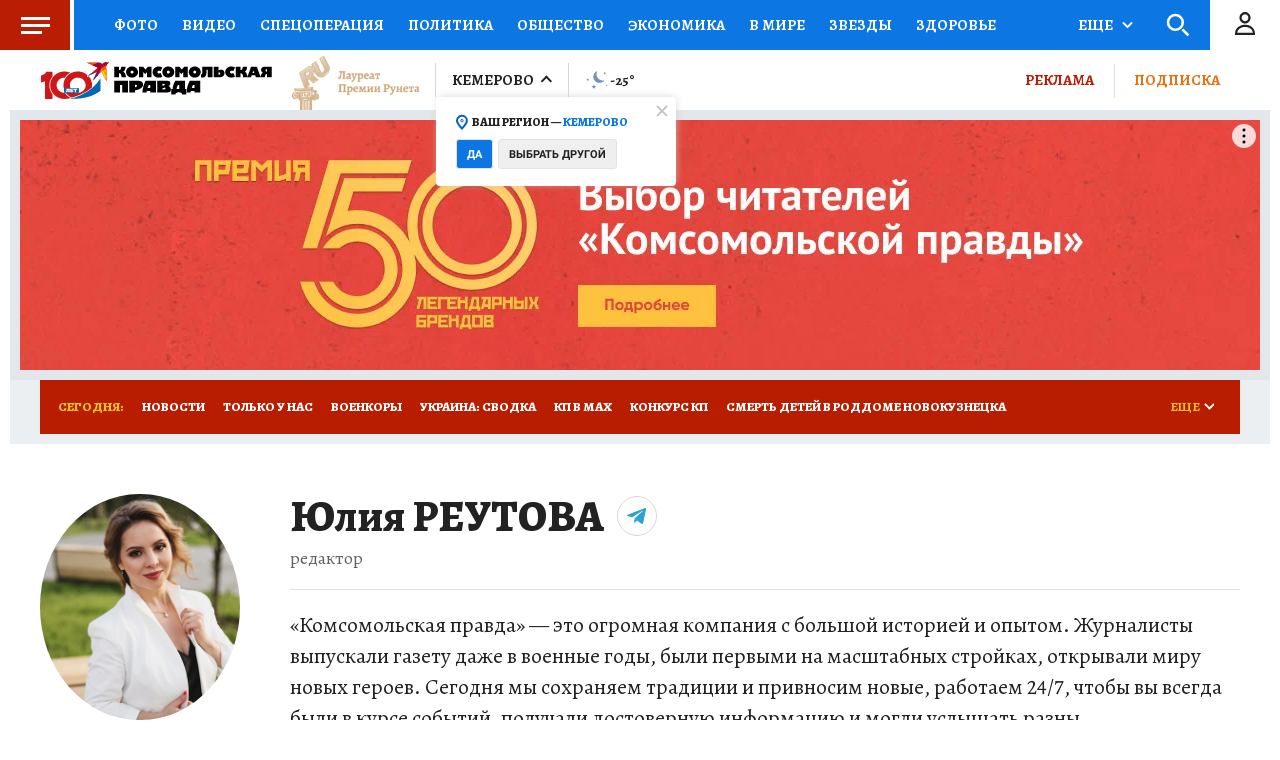

--- FILE ---
content_type: text/html
request_url: https://tns-counter.ru/nc01a**R%3Eundefined*kp_ru/ru/UTF-8/tmsec=kp_ru/357977752***
body_size: -72
content:
BBB37908696F9F6FX1768922991:BBB37908696F9F6FX1768922991

--- FILE ---
content_type: text/javascript; charset=utf-8
request_url: https://s01.stc.yc.kpcdn.net/s0/version-2-1-532/adaptive/555.js
body_size: 2287
content:
(self.__LOADABLE_LOADED_CHUNKS__=self.__LOADABLE_LOADED_CHUNKS__||[]).push([[555],{46979:(t,e,n)=>{"use strict";n.d(e,{Ve:()=>i,WO:()=>a,ok:()=>u});var o=n(71443),r=n(65705);function i(t){var e=t.ru,n=t.url,o=e?e.title:"";return{src:n?(0,r.Jn)(n):void 0,title:o}}function u(t){var e=t.url,n=t.meta,r=t["@id"],i=(0,o.x)(n);return{url:e,height:i.height,src:i.src,audioId:r}}function a(t){return"radiokp"===t["@class"]}},79026:(t,e,n)=>{"use strict";n.d(e,{Ml:()=>r,Z5:()=>i,zl:()=>u});var o=n(6343);function r(t){return!!u(t)["day-object-type"]}function i(t,e){if(t&&e)return t.childs.find((function(t){return u(t)["day-object-type"]===e}))}function u(t){var e=t.meta;return(0,o.LZ)(e)}},83048:(t,e,n)=>{"use strict";n.d(e,{wf:()=>i});var o=n(36887),r=n(97736);var i=function(t){return(0,o.BP)(t).filter((function(t){return!(0,r.tQ)(t)}))}},57805:(t,e,n)=>{"use strict";n.d(e,{b1:()=>c,fh:()=>a,iH:()=>i,rC:()=>r});var o=n(29439),r=function(t){var e=t.base,n=t.entity,o=t["@type"],r=t["@id"],i=t.spot;return"".concat(i?"".concat(i,":"):"").concat(n,"@").concat(e).concat(o?"/".concat(o):"").concat(r?"#".concat(r):"")},i=function(t){if(l(t)){var e=t.split("@"),n=(0,o.Z)(e,2),r=n[0],i=n[1],u=r.split(":"),a=(0,o.Z)(u,2);return{spot:a[0],entity:a[1],base:i}}return t},u=/^.+?:.+?@.+?$/i,a=function(t){return u.test(t)};function c(t){return(l(t)?i(t):t).entity}var l=function(t){return"string"===typeof t};var d={":":"entity","@":"base","/":"@type","#":"@id"};Object.keys(d)},58509:(t,e,n)=>{"use strict";n.d(e,{Qp:()=>h,tG:()=>y,tP:()=>v});var o=!1;if("undefined"!==typeof window){var r={get passive(){o=!0}};window.addEventListener("testPassive",null,r),window.removeEventListener("testPassive",null,r)}var i="undefined"!==typeof window&&window.navigator&&window.navigator.platform&&(/iP(ad|hone|od)/.test(window.navigator.platform)||"MacIntel"===window.navigator.platform&&window.navigator.maxTouchPoints>1),u=[],a=!1,c=-1,l=void 0,d=void 0,s=function(t){return u.some((function(e){return!(!e.options.allowTouchMove||!e.options.allowTouchMove(t))}))},f=function(t){var e=t||window.event;return!!s(e.target)||(e.touches.length>1||(e.preventDefault&&e.preventDefault(),!1))},p=function(){void 0!==d&&(document.body.style.paddingRight=d,d=void 0),void 0!==l&&(document.body.style.overflow=l,l=void 0)},h=function(t,e){if(t&&!u.some((function(e){return e.targetElement===t}))){var n={targetElement:t,options:e||{}};u=[].concat(function(t){if(Array.isArray(t)){for(var e=0,n=Array(t.length);e<t.length;e++)n[e]=t[e];return n}return Array.from(t)}(u),[n]),i?(t.ontouchstart=function(t){1===t.targetTouches.length&&(c=t.targetTouches[0].clientY)},t.ontouchmove=function(e){1===e.targetTouches.length&&function(t,e){var n=t.targetTouches[0].clientY-c;!s(t.target)&&(e&&0===e.scrollTop&&n>0||function(t){return!!t&&t.scrollHeight-t.scrollTop<=t.clientHeight}(e)&&n<0?f(t):t.stopPropagation())}(e,t)},a||(document.addEventListener("touchmove",f,o?{passive:!1}:void 0),a=!0)):function(t){if(void 0===d){var e=!!t&&!0===t.reserveScrollBarGap,n=window.innerWidth-document.documentElement.clientWidth;e&&n>0&&(d=document.body.style.paddingRight,document.body.style.paddingRight=n+"px")}void 0===l&&(l=document.body.style.overflow,document.body.style.overflow="hidden")}(e)}},v=function(){i?(u.forEach((function(t){t.targetElement.ontouchstart=null,t.targetElement.ontouchmove=null})),a&&(document.removeEventListener("touchmove",f,o?{passive:!1}:void 0),a=!1),c=-1):p(),u=[]},y=function(t){t&&(u=u.filter((function(e){return e.targetElement!==t})),i?(t.ontouchstart=null,t.ontouchmove=null,a&&0===u.length&&(document.removeEventListener("touchmove",f,o?{passive:!1}:void 0),a=!1)):u.length||p())}},40098:t=>{var e=Math.ceil,n=Math.max;t.exports=function(t,o,r,i){for(var u=-1,a=n(e((o-t)/(r||1)),0),c=Array(a);a--;)c[i?a:++u]=t,t+=r;return c}},47445:(t,e,n)=>{var o=n(40098),r=n(16612),i=n(18601);t.exports=function(t){return function(e,n,u){return u&&"number"!=typeof u&&r(e,n,u)&&(n=u=void 0),e=i(e),void 0===n?(n=e,e=0):n=i(n),u=void 0===u?e<n?1:-1:i(u),o(e,n,u,t)}}},96026:(t,e,n)=>{var o=n(47445)();t.exports=o},26519:(t,e,n)=>{"use strict";n.d(e,{Z:()=>h});var o=n(73935),r=n(67294),i=n(45697),u=n.n(i),a=!("undefined"===typeof window||!window.document||!window.document.createElement),c=function(){function t(t,e){for(var n=0;n<e.length;n++){var o=e[n];o.enumerable=o.enumerable||!1,o.configurable=!0,"value"in o&&(o.writable=!0),Object.defineProperty(t,o.key,o)}}return function(e,n,o){return n&&t(e.prototype,n),o&&t(e,o),e}}();var l=function(t){function e(){return function(t,e){if(!(t instanceof e))throw new TypeError("Cannot call a class as a function")}(this,e),function(t,e){if(!t)throw new ReferenceError("this hasn't been initialised - super() hasn't been called");return!e||"object"!==typeof e&&"function"!==typeof e?t:e}(this,(e.__proto__||Object.getPrototypeOf(e)).apply(this,arguments))}return function(t,e){if("function"!==typeof e&&null!==e)throw new TypeError("Super expression must either be null or a function, not "+typeof e);t.prototype=Object.create(e&&e.prototype,{constructor:{value:t,enumerable:!1,writable:!0,configurable:!0}}),e&&(Object.setPrototypeOf?Object.setPrototypeOf(t,e):t.__proto__=e)}(e,t),c(e,[{key:"componentWillUnmount",value:function(){this.defaultNode&&document.body.removeChild(this.defaultNode),this.defaultNode=null}},{key:"render",value:function(){return a?(this.props.node||this.defaultNode||(this.defaultNode=document.createElement("div"),document.body.appendChild(this.defaultNode)),o.createPortal(this.props.children,this.props.node||this.defaultNode)):null}}]),e}(r.Component);l.propTypes={children:u().node.isRequired,node:u().any};const d=l;var s=function(){function t(t,e){for(var n=0;n<e.length;n++){var o=e[n];o.enumerable=o.enumerable||!1,o.configurable=!0,"value"in o&&(o.writable=!0),Object.defineProperty(t,o.key,o)}}return function(e,n,o){return n&&t(e.prototype,n),o&&t(e,o),e}}();var f=function(t){function e(){return function(t,e){if(!(t instanceof e))throw new TypeError("Cannot call a class as a function")}(this,e),function(t,e){if(!t)throw new ReferenceError("this hasn't been initialised - super() hasn't been called");return!e||"object"!==typeof e&&"function"!==typeof e?t:e}(this,(e.__proto__||Object.getPrototypeOf(e)).apply(this,arguments))}return function(t,e){if("function"!==typeof e&&null!==e)throw new TypeError("Super expression must either be null or a function, not "+typeof e);t.prototype=Object.create(e&&e.prototype,{constructor:{value:t,enumerable:!1,writable:!0,configurable:!0}}),e&&(Object.setPrototypeOf?Object.setPrototypeOf(t,e):t.__proto__=e)}(e,t),s(e,[{key:"componentDidMount",value:function(){this.renderPortal()}},{key:"componentDidUpdate",value:function(t){this.renderPortal()}},{key:"componentWillUnmount",value:function(){o.unmountComponentAtNode(this.defaultNode||this.props.node),this.defaultNode&&document.body.removeChild(this.defaultNode),this.defaultNode=null,this.portal=null}},{key:"renderPortal",value:function(t){this.props.node||this.defaultNode||(this.defaultNode=document.createElement("div"),document.body.appendChild(this.defaultNode));var e=this.props.children;"function"===typeof this.props.children.type&&(e=r.cloneElement(this.props.children)),this.portal=o.unstable_renderSubtreeIntoContainer(this,e,this.props.node||this.defaultNode)}},{key:"render",value:function(){return null}}]),e}(r.Component);const p=f;f.propTypes={children:u().node.isRequired,node:u().any};const h=o.createPortal?d:p}}]);

--- FILE ---
content_type: text/javascript; charset=utf-8
request_url: https://s01.stc.yc.kpcdn.net/s0/version-2-1-532/adaptive/author.js
body_size: 6570
content:
"use strict";(self.__LOADABLE_LOADED_CHUNKS__=self.__LOADABLE_LOADED_CHUNKS__||[]).push([[2053],{79858:(e,t,n)=>{n.d(t,{X:()=>p});var i=n(93433),r=n(4942),o=n(29439),s=n(67294),a=n(743),c=n(85893);function l(e,t){var n=Object.keys(e);if(Object.getOwnPropertySymbols){var i=Object.getOwnPropertySymbols(e);t&&(i=i.filter((function(t){return Object.getOwnPropertyDescriptor(e,t).enumerable}))),n.push.apply(n,i)}return n}function d(e){for(var t=1;t<arguments.length;t++){var n=null!=arguments[t]?arguments[t]:{};t%2?l(Object(n),!0).forEach((function(t){(0,r.Z)(e,t,n[t])})):Object.getOwnPropertyDescriptors?Object.defineProperties(e,Object.getOwnPropertyDescriptors(n)):l(Object(n)).forEach((function(t){Object.defineProperty(e,t,Object.getOwnPropertyDescriptor(n,t))}))}return e}function p(e,t){return function(n){var r=(0,s.useState)([]),l=(0,o.Z)(r,2),p=l[0],h=l[1];return(0,c.jsxs)(c.Fragment,{children:[(0,c.jsx)(e,d({adNativeItems:p},n)),t.map((function(e,t){return(0,c.jsx)(a.W,{onNativeAdsReceived:function(e){h((function(t){return[].concat((0,i.Z)(t),(0,i.Z)(e))}))},slot:e},"".concat(e,"_").concat(t))}))]})}}},41544:(e,t,n)=>{n.d(t,{Z:()=>C});var i=n(29439),r=n(67294),o=n(70131),s=n(51359),a=n(79858),c=n(21400),l=n(18655),d=n(38103),p=n(58377),h=d.K1-250,u=c.ZP.div.withConfig({componentId:"sc-1c907wf-0"})(["width:",";height:100%;position:",";top:0;left:",";display:flex;align-items:flex-start;justify-content:center;overflow:hidden;","{position:absolute;width:100%;left:0;}"],(0,l.fq)("data-is-fixed","calc(100% - 20px)","100%"),(0,l.fq)("data-is-fixed","fixed","absolute"),(0,l.fq)("data-is-fixed","10px",0),s.BC.tablet),f=c.ZP.picture.withConfig({componentId:"sc-1c907wf-1"})(["position:relative;top:","px;","{top:0;}"],(0,l.fq)("data-is-fixed","".concat(h),"0"),s.BC.tablet),x=c.ZP.div.withConfig({componentId:"sc-1c907wf-2"})(["width:100%;max-width:","px;margin:0 auto;position:relative;","{max-width:","px;background:transparent;}"],d.wW.DESKTOP,s.BC.tablet,d.wW.TABLET),g=c.ZP.div.withConfig({componentId:"sc-1c907wf-3"})(["position:relative;"]),m=c.ZP.div.withConfig({componentId:"sc-1c907wf-4"})(["position:absolute;height:250px;left:0;top:0;width:100%;display:flex;align-items:flex-end;"]),w=(0,c.ZP)(p.Z).withConfig({componentId:"sc-1c907wf-5"})(["position:relative;z-index:1;text-align:right;padding:0 0 5px;font-size:",";color:",";font-family:",";","{padding-right:15px;}"],(function(e){return e.$erTextSize?e.$erTextSize:"10px"}),(function(e){return e.$erTextColor?e.$erTextColor:"#939393"}),(function(e){return e.theme.typography.secondaryFontFamily}),s.BC.mobile),b=c.ZP.span.withConfig({componentId:"sc-1c907wf-6"})(["background-color:#fff;border-radius:20px;padding:2px 5px;"]),v=c.ZP.div.withConfig({componentId:"sc-1c907wf-7"})(["padding-top:250px;position:relative;"]),j=c.ZP.div.withConfig({componentId:"sc-1c907wf-8"})(["position:absolute;left:0;top:0;width:100%;height:250px;background:transparent;z-index:-1;"]),y=n(85893);const C=(0,a.X)((function(e){var t=e.children,n=e.adNativeItems,a=(0,r.useState)(!1),c=(0,i.Z)(a,2),l=c[0],d=c[1],p=n&&n[0],h=p&&p.href||void 0,C=p&&p.mobile,Z=p&&p.tablet,P=p&&p.tabletLandscape,O=p&&p.desktop,k=!(!p||!p.fixed),I=p&&p.erText,B=I||{},S=B.content,L=B.color,D=B.size,T=(0,o.YD)({threshold:0}),G=T.ref,A=T.inView,_=(0,s.Fs)().isTablet;return(0,r.useEffect)((function(){d(!l)}),[A]),(0,y.jsx)(g,{"data-is-fixed":l&&!_,children:(0,y.jsxs)(v,{"data-branding-wrapper":!0,children:[(0,y.jsx)(j,{ref:G}),p&&(0,y.jsx)(u,{"data-is-fixed":l&&k&&!_,children:(0,y.jsxs)("a",{href:h,target:"_blank",rel:"noopener noreferrer",children:[I&&!l&&(0,y.jsx)(m,{children:(0,y.jsx)(w,{$erTextColor:L,$erTextSize:D,children:(0,y.jsx)(b,{children:S})})}),(0,y.jsxs)(f,{"data-is-fixed":l&&k&&!_,children:[C&&(0,y.jsx)("source",{media:"(max-width: 767px)",srcSet:C}),Z&&(0,y.jsx)("source",{media:"(max-width: 1248px)",srcSet:Z}),P&&(0,y.jsx)("source",{media:"(max-width: 1599px)",srcSet:P}),O&&(0,y.jsx)("img",{src:O,alt:"Branding"})]})]})}),(0,y.jsx)(x,{children:t})]})})}),["branding"])},36970:(e,t,n)=>{n.d(t,{Z:()=>a});var i=n(67294),r=n(95633),o=n(85893),s=r.GH.Provider;function a(e){var t=e.children,n=e.type,a=e.items,c=e.adItems,l=e.digestId,d=(0,i.useContext)(r.GH),p=d.type,h=d.items,u=d.adItems,f=d.digestId;return(0,o.jsx)(s,{value:{type:n||p,items:a||h,adItems:c||u,digestId:null!==l&&void 0!==l?l:f},children:t})}},36344:(e,t,n)=>{n.d(t,{Z:()=>o});var i=n(86329),r=(0,i.ZP)({resolved:{},chunkName:function(){return"person-subscribe"},isReady:function(e){var t=this.resolve(e);return!0===this.resolved[t]&&!!n.m[t]},importAsync:function(){return n.e(8340).then(n.bind(n,74068))},requireAsync:function(e){var t=this,n=this.resolve(e);return this.resolved[n]=!1,this.importAsync(e).then((function(e){return t.resolved[n]=!0,e}))},requireSync:function e(t){var i=this.resolve(t);return n(i)},resolve:function e(){return 74068}});const o=r},87649:(e,t,n)=>{n.d(t,{Z:()=>r});var i=n(86329);const r=(0,i.ZP)({resolved:{},chunkName:function(){return"share"},isReady:function(e){var t=this.resolve(e);return!0===this.resolved[t]&&!!n.m[t]},importAsync:function(){return Promise.all([n.e(7191),n.e(3557)]).then(n.bind(n,37815))},requireAsync:function(e){var t=this,n=this.resolve(e);return this.resolved[n]=!1,this.importAsync(e).then((function(e){return t.resolved[n]=!0,e}))},requireSync:function e(t){var i=this.resolve(t);return n(i)},resolve:function e(){return 37815}})},32762:(e,t,n)=>{n.d(t,{Z:()=>r});var i=n(86329);const r=(0,i.ZP)({resolved:{},chunkName:function(){return"digest-section"},isReady:function(e){var t=this.resolve(e);return!0===this.resolved[t]&&!!n.m[t]},importAsync:function(){return Promise.all([n.e(2947),n.e(555),n.e(6908),n.e(1221),n.e(9912),n.e(5980),n.e(5153)]).then(n.bind(n,5690))},requireAsync:function(e){var t=this,n=this.resolve(e);return this.resolved[n]=!1,this.importAsync(e).then((function(e){return t.resolved[n]=!0,e}))},requireSync:function e(t){var i=this.resolve(t);return n(i)},resolve:function e(){return 5690}})},92560:(e,t,n)=>{n.d(t,{Z:()=>b});var i=n(29439),r=n(67294),o=n(28216),s=n(62187),a=n(78414),c=n(743),l=n(48617),d=n(84533),p=n(38424),h=n(2066),u=n(36970),f=n(32762),x=n(79233),g=n(85893);function m(e){var t=e.digestClass,n=e.page;switch(t){case s.$w.PHOTO_SECTION:case s.$w.PHOTO_GALLERY:return n>0?d.n2+(n-1)*(d.n2-1):0;default:return n*d.n2}}function w(e){var t=e.digestClass,n=e.page;switch(t){case s.$w.PHOTO_SECTION:case s.$w.PHOTO_GALLERY:return d.n2-(0===n?0:1);default:return d.n2}}const b=function(e){var t=e.digest,n=t["@class"],d=t["@id"],b=t.meta,v=(0,a.pE)(b).pages,j=(0,x.DJ)(v,t.childs.length),y=(0,o.useSelector)(p.ng),C=(0,r.useState)(0),Z=(0,i.Z)(C,2),P=Z[0],O=Z[1],k=!y&&P<j-1,I=(0,o.useSelector)(h.fK),B=n===s.$w.PRESS_SECTION_LINE;return(0,g.jsxs)(g.Fragment,{children:[(0,g.jsx)(u.Z,{items:t.childs,digestId:"".concat(n,"-").concat(d),children:Array.from({length:P+1}).map((function(e,i){var o=i,s=0===o;return(0,g.jsxs)(r.Fragment,{children:[!s&&!B&&(0,g.jsx)(c.W,{slot:"11m"}),(0,g.jsx)(f.Z,{isFirst:s,digest:t,skip:m({digestClass:n,page:o}),take:w({digestClass:n,page:o})},o)]},o)}))}),k&&(0,g.jsx)(l.Z,{isLoading:I,onClick:function(){O(P+1)},children:"Показать еще"})]})}},79233:(e,t,n)=>{n.d(t,{DJ:()=>a,Qv:()=>s,Uw:()=>c,a4:()=>o});var i=n(93433),r=n(84533);function o(e){var t=e.digestItems,n=e.adItems,i=e.adPositions;return n?s(t,n,i):t}function s(e,t,n){var r=(0,i.Z)(e);return n.forEach((function(e,n){var i=e-1;t[n]&&r[i]&&r.splice(i,0,t[n])})),r}function a(e,t){return Math.ceil(function(e,t){return t+(e-1)*r.U4}(e,t)/r.n2)}function c(e,t,n){var i=e.indexOf(n+1);return-1!==i&&i<t}},18070:(e,t,n)=>{n.d(t,{Z:()=>L});var i=n(67294),r=n(69590),o=n.n(r),s=n(28216),a=n(53033),c=n(20427),l=n(94645),d=n(72979),p=n(21400),h=n(58377),u=n(51359),f=n(64006),x=n(18655),g=n(14816);var m=(0,p.ZP)(h.Z).withConfig({componentId:"sc-1msp3sj-1"})(["display:flex;flex-wrap:nowrap;align-items:center;justify-content:space-between;min-width:1px;height:",";margin-bottom:10px;transform:translate3d(0,0,0);font-family:",";font-feature-settings:",";","{padding:0;& > div:first-child{max-width:unset;}}","{height:","px;margin-top:",";}"],(0,x.fq)("withoutGapOnTop","unset","".concat(54,"px")),(function(e){return e.theme.typography.fontFamily}),(function(e){return e.theme.typography.fontFeature}),u.BC.tablet,u.BC.mobile,30,(0,x.fq)("withoutGapOnTop","0px","5px")),w=p.ZP.div.withConfig({componentId:"sc-1msp3sj-2"})(["display:flex;align-items:center;justify-content:flex-start;flex-flow:row nowrap;width:100%;"]),b=p.ZP.div.withConfig({componentId:"sc-1msp3sj-3"})(["display:flex;height:100%;align-items:center;min-width:1px;width:100%;background:",";","{box-sizing:border-box;background:unset;}"],(0,f.DG)("milanoRed"),u.BC.mobile),v=p.ZP.div.withConfig({componentId:"sc-1msp3sj-4"})(["&&{height:","px;line-height:","px;display:flex;width:100%;overflow:hidden;","{height:","px;line-height:","px;padding:0 10px;}}"],54,54,u.BC.mobile,30,30),j=p.ZP.nav.withConfig({componentId:"sc-1msp3sj-5"})(["display:flex;flex-wrap:wrap;","{flex-wrap:nowrap;overflow-x:auto;overflow-y:hidden;-webkit-overflow-scrolling:touch;-ms-overflow-style:-ms-autohiding-scrollbar;&::-webkit-scrollbar{display:none;}}"],u.BC.tabletLandscape),y=(0,p.ZP)(g.Z).withConfig({componentId:"sc-1msp3sj-6"})(["&&{text-transform:uppercase;color:",";padding:0 9px;white-space:pre;font-size:",";font-weight:",";:hover{text-decoration:underline;}","{font-size:12px;margin:0 7.5px;flex:0 0 auto;:hover{text-decoration:none;}}","{font-size:12px;background:#b81d00;padding-left:6px;padding-right:6px;margin:0 5px 0 0;}}"],(function(e){return e.$isHit?(0,f.DG)("yellowBold"):(0,f.DG)("white")}),(function(e){return e.theme.typography.alegreya13.fontSize}),(function(e){return e.theme.typography.alegreya13.fontWeight}),u.BC.tabletLandscape,u.BC.mobile),C=p.ZP.span.withConfig({componentId:"sc-1msp3sj-7"})(["position:relative;display:block;color:",';text-transform:uppercase;font-size:13px;font-weight:700;padding-right:15px;cursor:pointer;padding-left:12px;user-select:none;&::after{position:absolute;right:0;top:50%;width:11px;height:7px;box-sizing:border-box;content:"";margin-top:-4px;background:url("','") 0 0 no-repeat;}',""],(function(e){return e.theme.colors.yellow}),"data:image/svg+xml,%3csvg width='10' height='7' viewBox='0 0 10 7' fill='none' xmlns='http://www.w3.org/2000/svg'%3e %3cpath d='M1 1L5.5 5.5L10 1' stroke='white' stroke-width='2'/%3e %3c/svg%3e",(0,x.fq)("$isOpen",(0,p.iv)(["&:after{transform:rotate(180deg);}"]))),Z=p.ZP.div.withConfig({componentId:"sc-1msp3sj-8"})(["margin-right:25px;display:",";","{display:none;}"],(0,x.fq)("$isHidden","none","flex"),u.BC.tabletLandscape),P=p.ZP.span.withConfig({componentId:"sc-1msp3sj-9"})(["font-weight:900;font-size:13px;line-height:110%;text-transform:uppercase;color:",";margin:0 9px 0 18px;","{display:none;}"],(function(e){return e.theme.colors.yellow}),u.BC.mobile),O=n(85893),k=32,I=-13;function B(){var e=(0,s.useSelector)(c.$e),t=(0,l.Z)({items:e,forceMoreBtnInitialRender:!0}),n=t.linksRef,i=t.moreBtnRef,r=t.toggleSectionMorePopup,o=t.isSectionMoreOpen,p=t.morePopupRef,h=t.moreItems,u=t.isMoreBtnHidden;return(0,O.jsxs)(v,{children:[(0,O.jsx)(j,{ref:n,children:e.map((function(e){return(0,O.jsx)(y,{$isHit:(0,a.Q)(e),link:e.url,title:e.site_name},e["@id"])}))}),(0,O.jsx)(Z,{$isHidden:u,children:(0,O.jsx)(C,{$isOpen:o,ref:i,onClick:r,children:"Еще"})}),o&&(0,O.jsx)(d.Z,{ref:p,targetRef:i,items:h,linksColor:"thunderbird",offset:[k,I]})]})}function S(e){var t=e.withoutGapOnTop;return(0,O.jsx)(m,{withoutGapOnTop:t,children:(0,O.jsx)(b,{children:(0,O.jsxs)(w,{children:[(0,O.jsx)(P,{children:"Сегодня:"}),(0,O.jsx)(B,{})]})})})}const L=(0,i.memo)(S,o())},48617:(e,t,n)=>{n.d(t,{Z:()=>x});var i=n(4942),r=n(36459),o=n(87462),s=n(21400),a=n(18655),c=n(64006),l=n(86884),d=n(4028);n(67294);var p=(0,s.F4)(["0%{transform:rotate(0deg);}100%{transform:rotate(360deg);}"]),h=s.ZP.button.withConfig({componentId:"sc-abxysl-0"})(["background:",";border:1px solid ",";border-right:63px solid ",";text-transform:uppercase;box-sizing:border-box;border-radius:3px;text-align:center;width:352px;height:53px;display:block;line-height:52px;font-family:",";font-weight:",";font-size:13px;color:",";position:relative;cursor:pointer;margin:10px auto 40px;outline:none;","{margin-top:30px;margin-bottom:30px;}","{width:calc(100% - 20px);margin-top:20px;margin-bottom:20px;}",' &:after{content:"";width:24px;height:24px;background:transparent url("','") no-repeat center center;background-size:contain;position:absolute;right:-45px;top:14px;',"}"],(0,c.DG)("blue"),(0,c.DG)("darkBlue"),(0,c.DG)("scienceBlue"),l.ut.ROBOTO,l.m5.REGULAR,(0,c.DG)("white"),d.B.tablet,d.B.mobile,(0,a.fq)("isLoading",(0,s.iv)(["pointer-events:none;"])),"data:image/svg+xml,%3csvg width='25' height='24' viewBox='0 0 25 24' fill='none' xmlns='http://www.w3.org/2000/svg'%3e %3cpath d='M16.833 15.0026L20.1663 13.3359L21.833 16.6693' stroke='white' stroke-miterlimit='10' stroke-linecap='round' stroke-linejoin='round'/%3e %3cpath d='M20.1082 13.3984C19.6499 17.1234 16.6665 19.9984 12.6582 19.9984C9.09987 19.9984 6.09987 17.7151 5.1582 14.5984' stroke='white' stroke-miterlimit='10' stroke-linecap='round' stroke-linejoin='round'/%3e %3cpath d='M8.5 10.0026L5.16667 11.6693L3.5 8.33594' stroke='white' stroke-miterlimit='10' stroke-linecap='round' stroke-linejoin='round'/%3e %3cpath d='M5.2168 11.6C5.6668 7.87501 8.65841 5 12.6667 5C16.2251 5 19.2251 7.28334 20.1667 10.4' stroke='white' stroke-miterlimit='10' stroke-linecap='round' stroke-linejoin='round'/%3e %3c/svg%3e",(0,a.fq)("isLoading",(0,s.iv)(["animation:1s linear 0s normal none infinite running ",";"],p))),u=n(85893);function f(e,t){var n=Object.keys(e);if(Object.getOwnPropertySymbols){var i=Object.getOwnPropertySymbols(e);t&&(i=i.filter((function(t){return Object.getOwnPropertyDescriptor(e,t).enumerable}))),n.push.apply(n,i)}return n}function x(e){var t=(0,o.Z)({},((0,r.Z)(e),e));return(0,u.jsx)(h,function(e){for(var t=1;t<arguments.length;t++){var n=null!=arguments[t]?arguments[t]:{};t%2?f(Object(n),!0).forEach((function(t){(0,i.Z)(e,t,n[t])})):Object.getOwnPropertyDescriptors?Object.defineProperties(e,Object.getOwnPropertyDescriptors(n)):f(Object(n)).forEach((function(t){Object.defineProperty(e,t,Object.getOwnPropertyDescriptor(n,t))}))}return e}({},t))}},71899:(e,t,n)=>{n.r(t),n.d(t,{default:()=>X});var i=n(28216),r=n(21400),o=r.ZP.div.withConfig({componentId:"sc-vcrd3v-0"})(["& > * + *{margin-top:20px;}"]),s=n(85893);function a(e){var t=e.children;return(0,s.jsx)(o,{children:t})}var c=n(58377),l=n(92560),d=n(23735),p=n(84043),h=n(60041),u=n(70405),f=n(47590),x=function(e){var t,n=e.author,r=(0,i.useSelector)(f.IX),o=(0,i.useSelector)((function(e){return(0,f.lA)(e,r)})),a={"@context":"https://schema.org","@type":"Person",additionalName:n.additionalName,address:n.address,duns:n.duns,familyName:n.familyName,givenName:n.givenName,jobTitle:n.jobTitle,description:n.description,name:(0,p.O_)(n),image:null===(t=(0,h.fp)(n))||void 0===t?void 0:t.toString(),url:(0,p.BJ)(n,"www.".concat(o))};return(0,s.jsx)(u.ql,{children:(0,s.jsx)("script",{type:"application/ld+json",children:JSON.stringify(a)})})},g=n(30522),m=n(41544),w=n(743),b=n(62330),v=n(31765),j=n(78264),y=n(18070),C=n(69286),Z=n(29439),P=n(208),O=n(36344),k=n(87649),I=n(38103),B=n(67294),S=n(18655),L=n(51359),D=n(64006),T=r.ZP.div.withConfig({componentId:"sc-15sn7xg-0"})([""]),G=r.ZP.p.withConfig({componentId:"sc-15sn7xg-1"})([""," color:",";border-top:1px solid ",";margin-top:20px;padding-top:20px;","{margin-top:15px;padding-top:10px;}","{margin-top:20px;padding-top:15px;}"],(0,D.cp)("primary"),(0,D.DG)("black"),(function(e){return e.theme.colors.border}),L.BC.tabletLandscape,L.BC.mobile),A=r.ZP.span.withConfig({componentId:"sc-15sn7xg-2"})(["position:relative;display:inline-block;"," color:",";cursor:pointer;&::after{position:absolute;top:50%;right:-16px;width:0;height:0;border-style:solid;border-width:0 6px 10px 6px;border-color:transparent transparent ",' transparent;content:"";margin-top:-4px;',"}"],(0,D.cp)("primary"),(0,D.DG)("blue2"),(0,D.DG)("blue"),(0,S.fq)("data-is-collapsed",(0,r.iv)(["border-width:10px 6px 0 6px;border-color:"," transparent transparent transparent;"],(0,D.DG)("blue"))));function _(e){var t=e.text,n=e.maxLength,i=(0,B.useState)(!0),r=(0,Z.Z)(i,2),o=r[0],a=r[1],c=t.length>n;return(0,s.jsxs)(T,{children:[(0,s.jsx)(G,{children:c&&o?"".concat(t.substr(0,n-3),"..."):t}),c&&(0,s.jsx)(A,{onClick:function(){return a(!o)},"data-is-collapsed":o,children:o?"Показать полностью":"Скрыть"})]})}var E=n(34679),z=n(2593),N=r.ZP.div.withConfig({componentId:"sc-hxlbwi-0"})(["background:",";padding:50px 20px;text-align:left;","{padding:20px 20px 30px 20px;}","{padding:23px 15px 20px 15px;}"],(0,D.DG)("white"),L.BC.tabletLandscape,L.BC.mobile),q=(0,r.ZP)(E.Z).withConfig({componentId:"sc-hxlbwi-1"})(["margin-left:13px;","{display:block;margin-left:0;margin-top:10px;}"],L.BC.mobile),$=r.ZP.div.withConfig({componentId:"sc-hxlbwi-2"})(["align-items:flex-start;display:flex;flex-direction:row;max-width:1200px;margin:0 auto;","{align-items:center;flex-direction:column;}"],L.BC.mobile),R=(0,r.ZP)(z.Z).withConfig({componentId:"sc-hxlbwi-3"})(["&&{flex:0 auto;margin-right:50px;width:200px;border-radius:50%;","{margin-right:30px;width:125px;}","{margin-bottom:8px;margin-right:0;}}"],L.BC.tabletLandscape,L.BC.mobile),F=r.ZP.div.withConfig({componentId:"sc-hxlbwi-4"})(["flex:1;","{width:100%;}"],L.BC.mobile),H=r.ZP.h1.withConfig({componentId:"sc-hxlbwi-5"})([""," display:flex;flex-direction:row;align-items:center;flex:0;margin-bottom:10px;","{display:block;text-align:center;}"],(0,D.cp)("h1"),L.BC.mobile),M=r.ZP.p.withConfig({componentId:"sc-hxlbwi-6"})([""," color:",";","{text-align:center;","}"],(0,D.cp)("subtitle","desktop"),(0,D.DG)("doveGray"),L.BC.mobile,(0,D.cp)("primary","mobile")),W=r.ZP.div.withConfig({componentId:"sc-hxlbwi-7"})(["display:flex;margin-top:30px;& > * + *{margin-left:15px;}","{& > * + *{margin-left:10px;}& > *{width:calc(50% - 5px);}}"],L.BC.mobile),K=r.ZP.div.withConfig({componentId:"sc-hxlbwi-9"})(["","{display:none;}"],L.BC.tabletLandscape),U=r.ZP.div.withConfig({componentId:"sc-hxlbwi-10"})(["display:none;","{display:block;}"],L.BC.tabletLandscape);function V(e){var t=e.page,n=(0,p.P6)(t),i=(0,Z.Z)(n,1)[0],r=(0,P.Z)({entity:i,forceAbsolute:!0});if(!i)return null;var o=i.description,a=i.jobTitle,c=i.subscribe,l=(0,p.GQ)(i),d=(0,h.fp)(i),u=(0,p.O_)(i);return(0,s.jsx)(N,{children:(0,s.jsxs)($,{children:[d&&(0,s.jsx)(R,{image:d,alt:u,sizes:I.oM,maxSize:I.dG,forceInitialRender:!0}),(0,s.jsxs)(F,{children:[(0,s.jsxs)(H,{children:[u,l&&(0,s.jsx)(q,{social:l})]}),(0,s.jsx)(M,{children:a}),o&&(0,s.jsxs)(s.Fragment,{children:[(0,s.jsx)(K,{children:(0,s.jsx)(_,{text:o,maxLength:350})}),(0,s.jsx)(U,{children:(0,s.jsx)(_,{text:o,maxLength:250})})]}),(0,s.jsxs)(W,{children:[c&&(0,s.jsx)(O.Z,{subscribe:c}),(0,s.jsx)(k.Z,{type:"button",url:r,title:u})]})]})]})})}function J(e){var t,n=(0,d.V)(e);return n?null===(t=n.childs)||void 0===t?void 0:t.find((function(e){return"digest"===e["@context"]})):null}var Q=n(10778);function X(e){var t,n=e.showBranding,r=(0,i.useSelector)(d.V),o=(0,i.useSelector)(J),h=n?m.Z:"div",u=n?"div":j.Z;(0,v.Z)();var f=(0,Q.Z)({content:r}),Z=r?(0,p.P6)(r)[0]:void 0;return(0,s.jsxs)(s.Fragment,{children:[(0,s.jsx)(C.Z,{page:null!==(t=null===r||void 0===r?void 0:r["@type"])&&void 0!==t?t:"",title:f}),Z?(0,s.jsx)(x,{author:Z}):null,(0,s.jsxs)(h,{children:[n?null:(0,s.jsx)(w.W,{slot:"1m",compact:!0,isVisible:[!0,!1]}),(0,s.jsxs)(u,{children:[(0,s.jsx)(y.Z,{}),r&&(0,s.jsx)(g.Z,{page:r}),(0,s.jsxs)(a,{children:[r&&(0,s.jsxs)(s.Fragment,{children:[(0,s.jsx)(V,{page:r}),(0,s.jsx)(w.W,{slot:"1m",compact:!0,isVisible:[!1,!0]})]}),o&&(0,s.jsx)(b.Z,{targetingTags:o["@tag"],targetingType:o["@type"],children:(0,s.jsx)(c.Z,{disableOverflowAnchor:!0,children:(0,s.jsx)(l.Z,{digest:o})})})]})]})]})]})}},36459:(e,t,n)=>{function i(e){if(null==e)throw new TypeError("Cannot destructure "+e)}n.d(t,{Z:()=>i})}}]);